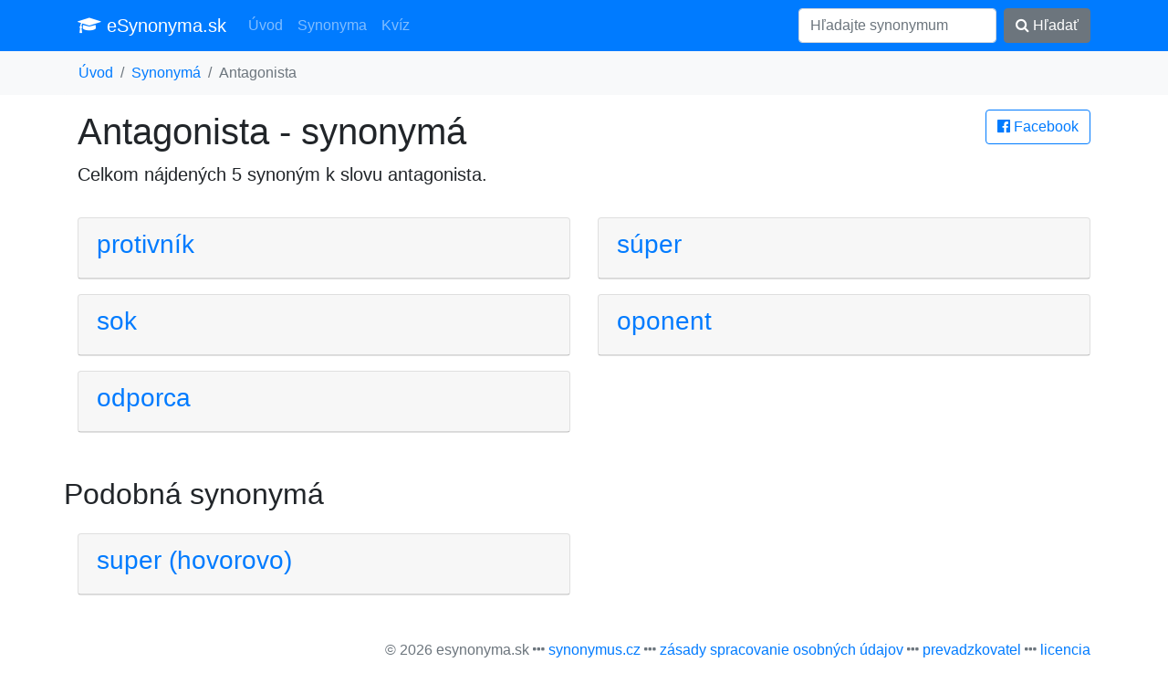

--- FILE ---
content_type: text/html; charset=UTF-8
request_url: https://esynonyma.sk/synonymum-antagonista-148
body_size: 2131
content:
<!DOCTYPE HTML PUBLIC "-//W3C//DTD HTML 4.01 Transitional//EN" "http://www.w3.org/TR/html4/loose.dtd">
<html lang="sk">
<head>
	<title>Synonymá k slovu antagonista</title>
	<meta charset="utf-8">
	<meta name="language" content="sk">
	<meta name="viewport" content="width=device-width, initial-scale=1">
	<meta http-equiv="X-UA-Compatible" content="IE=edge" />
	<link rel="stylesheet" href="/vendor/bootstrap.min.css" media="screen">
	<meta name="robots" content="index,follow,noarchive">
	<meta name="description" content="Synonymá k slovu antagonista - celkem 5 synoným">
	<meta name="keywords" content="synonymá antagonista, synonymum antagonista, synonyma k slovu antagonista, podobná slovo ako antagonista">
	<meta property="og:url"           content="https://esynonyma.sk/synonymum-antagonista-148">
	<meta property="og:type"          content="website">
	<meta property="og:title"         content="Synonymá k slovu antagonista">
	<meta property="og:description"   content="Synonymá k slovu antagonista - celkem 5 synoným">
	<meta property="og:image"         content="https://esynonyma.sk/site.png">
	<link href="https://stackpath.bootstrapcdn.com/font-awesome/4.7.0/css/font-awesome.min.css" rel="stylesheet" integrity="sha384-wvfXpqpZZVQGK6TAh5PVlGOfQNHSoD2xbE+QkPxCAFlNEevoEH3Sl0sibVcOQVnN" crossorigin="anonymous">
	<script async src="https://pagead2.googlesyndication.com/pagead/js/adsbygoogle.js?client=ca-pub-0536509390766746" crossorigin="anonymous" type="e208e2eaf0d13a26352ce83a-text/javascript"></script>
	<link rel="apple-touch-icon" sizes="57x57" href="/apple-icon-57x57.png">
	<link rel="apple-touch-icon" sizes="60x60" href="/apple-icon-60x60.png">
	<link rel="apple-touch-icon" sizes="72x72" href="/apple-icon-72x72.png">
	<link rel="apple-touch-icon" sizes="76x76" href="/apple-icon-76x76.png">
	<link rel="apple-touch-icon" sizes="114x114" href="/apple-icon-114x114.png">
	<link rel="apple-touch-icon" sizes="120x120" href="/apple-icon-120x120.png">
	<link rel="apple-touch-icon" sizes="144x144" href="/apple-icon-144x144.png">
	<link rel="apple-touch-icon" sizes="152x152" href="/apple-icon-152x152.png">
	<link rel="apple-touch-icon" sizes="180x180" href="/apple-icon-180x180.png">
	<link rel="icon" type="image/png" sizes="192x192"  href="/android-icon-192x192.png">
	<link rel="icon" type="image/png" sizes="32x32" href="/favicon-32x32.png">
	<link rel="icon" type="image/png" sizes="96x96" href="/favicon-96x96.png">
	<link rel="icon" type="image/png" sizes="16x16" href="/favicon-16x16.png">
	<link rel="manifest" href="/manifest.json">
	<meta name="msapplication-TileColor" content="#ffffff">
	<meta name="msapplication-TileImage" content="/ms-icon-144x144.png">
	<meta name="theme-color" content="#ffffff">
</head>
<body>
<nav class="navbar navbar-expand-lg navbar-dark bg-primary">
<div class="container">
  <a class="navbar-brand" href="/"><i class="fa fa-graduation-cap" aria-hidden="true"></i> eSynonyma.sk</a>
  <button class="navbar-toggler" type="button" data-toggle="collapse" data-target="#navi" aria-controls="navi" aria-expanded="false" aria-label="Toggle navigation">
    <span class="navbar-toggler-icon"></span>
  </button>

  <div class="collapse navbar-collapse" id="navi">
    <ul class="navbar-nav mr-auto">
      <li class="nav-item">
        <a class="nav-link" href="/">Úvod</a>
      </li>
      <li class="nav-item">
        <a class="nav-link" href="/synonyma">Synonyma</a>
      </li>
      <li class="nav-item">
        <a class="nav-link" href="/kviz">Kvíz</a>
      </li>
    </ul>
    <form method="get" action="/synonyma" class="form-inline my-2 my-lg-0">
      <input class="form-control mr-sm-2" type="text" name="search" placeholder="Hľadajte synonymum" value="">
      <button class="btn btn-secondary my-2 my-sm-0" type="submit"><i class="fa fa-search" aria-hidden="true"></i> Hľadať</button>
    </form>
  </div>
</div>
</nav>

<div class="bg-light container-fluid"><ol class="container bg-light breadcrumb">
	<li class="breadcrumb-item"><a href="/">Úvod</a></li><li class="breadcrumb-item"><a href="/synonyma">Synonymá</a></li><li class="breadcrumb-item active">Antagonista</li></ol></div>

<div class="container">
<main>
<a href="/s.php?u=%2Fsynonymum-antagonista-148" rel="nofollow" class="btn btn-outline-primary pull-right" target="_blank">
			<i class="fa fa-facebook-official" aria-hidden="true"></i> Facebook</a><h1>Antagonista - synonymá</h1>
	<p class="lead">Celkom nájdených 5 synoným k slovu <strong>antagonista</strong>.</p><script async src="https://pagead2.googlesyndication.com/pagead/js/adsbygoogle.js?client=ca-pub-0536509390766746" crossorigin="anonymous" type="e208e2eaf0d13a26352ce83a-text/javascript"></script>
 <div class="row"><div class="col-sm-12 col-md-6"><div class="card mt-3"><div class="card-header">
			<a title="synonyma protivník" href="/synonymum-protivnik-942"><h3>protivník</h3></a>
		</div></div></div><div class="col-sm-12 col-md-6"><div class="card mt-3"><div class="card-header">
			<a title="synonyma súper" href="/synonymum-super-613"><h3>súper</h3></a>
		</div></div></div><div class="col-sm-12 col-md-6"><div class="card mt-3"><div class="card-header">
			<a title="synonyma sok" href="/synonymum-sok-25"><h3>sok</h3></a>
		</div></div></div><div class="col-sm-12 col-md-6"><div class="card mt-3"><div class="card-header">
			<a title="synonyma oponent" href="/synonymum-oponent-213"><h3>oponent</h3></a>
		</div></div></div><div class="col-sm-12 col-md-6"><div class="card mt-3"><div class="card-header">
			<a title="synonyma odporca" href="/synonymum-odporca"><h3>odporca</h3></a>
		</div></div></div></div><div class="row"><h2 class="mt-5">Podobná synonymá</h2></div><div class="row"><div class="col-sm-12 col-md-6"><div class="card mt-3"><div class="card-header">
			<a title="synonyma super (hovorovo)" href="/synonymum-super-hovorovo-138"><h3>super (hovorovo)</h3></a>
		</div></div></div></div></main>
</div>

<div class="container">
<footer class="py-5">
	<p class="m-0 text-right text-muted">&copy; 2026 esynonyma.sk <i class="fa fa-ellipsis-h" aria-hidden="true"></i>
	 <a href="https://synonymus.cz">synonymus.cz</a> <i class="fa fa-ellipsis-h" aria-hidden="true"></i>
	 <a href="/zasady">zásady spracovanie osobných údajov</a> <i class="fa fa-ellipsis-h" aria-hidden="true"></i>
	 <a href="/about">prevadzkovatel</a> <i class="fa fa-ellipsis-h" aria-hidden="true"></i>
	 <a href="/licencia">licencia</a></p>
 <!-- /.container -->
</footer>
</div>

<script src="/vendor/jquery.min.js" type="e208e2eaf0d13a26352ce83a-text/javascript"></script>
<script src="/vendor/bootstrap.min.js" type="e208e2eaf0d13a26352ce83a-text/javascript"></script>
<script type="e208e2eaf0d13a26352ce83a-text/javascript"></script>
<script src="/cdn-cgi/scripts/7d0fa10a/cloudflare-static/rocket-loader.min.js" data-cf-settings="e208e2eaf0d13a26352ce83a-|49" defer></script><script defer src="https://static.cloudflareinsights.com/beacon.min.js/vcd15cbe7772f49c399c6a5babf22c1241717689176015" integrity="sha512-ZpsOmlRQV6y907TI0dKBHq9Md29nnaEIPlkf84rnaERnq6zvWvPUqr2ft8M1aS28oN72PdrCzSjY4U6VaAw1EQ==" data-cf-beacon='{"version":"2024.11.0","token":"775a9e5add4f4cb895dfed2a49f99ea3","r":1,"server_timing":{"name":{"cfCacheStatus":true,"cfEdge":true,"cfExtPri":true,"cfL4":true,"cfOrigin":true,"cfSpeedBrain":true},"location_startswith":null}}' crossorigin="anonymous"></script>
</body>
</html>

--- FILE ---
content_type: text/html; charset=utf-8
request_url: https://www.google.com/recaptcha/api2/aframe
body_size: 267
content:
<!DOCTYPE HTML><html><head><meta http-equiv="content-type" content="text/html; charset=UTF-8"></head><body><script nonce="B95AEpam7lMqGWahqAMyqg">/** Anti-fraud and anti-abuse applications only. See google.com/recaptcha */ try{var clients={'sodar':'https://pagead2.googlesyndication.com/pagead/sodar?'};window.addEventListener("message",function(a){try{if(a.source===window.parent){var b=JSON.parse(a.data);var c=clients[b['id']];if(c){var d=document.createElement('img');d.src=c+b['params']+'&rc='+(localStorage.getItem("rc::a")?sessionStorage.getItem("rc::b"):"");window.document.body.appendChild(d);sessionStorage.setItem("rc::e",parseInt(sessionStorage.getItem("rc::e")||0)+1);localStorage.setItem("rc::h",'1768527258663');}}}catch(b){}});window.parent.postMessage("_grecaptcha_ready", "*");}catch(b){}</script></body></html>